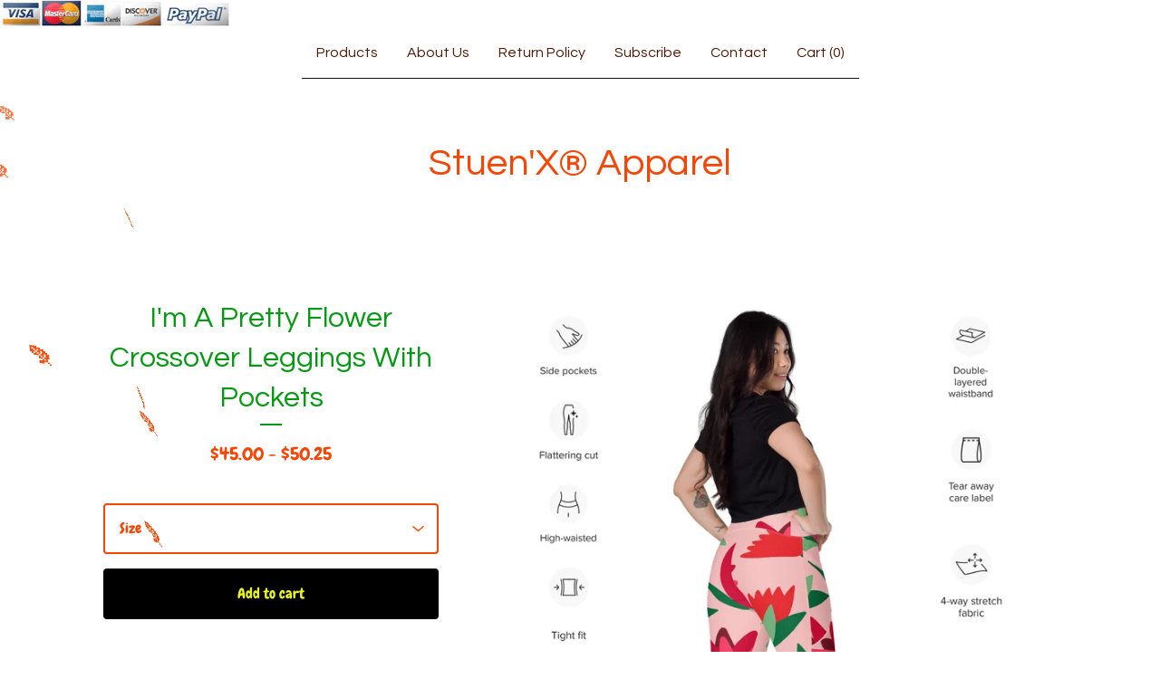

--- FILE ---
content_type: text/html; charset=utf-8
request_url: https://www.google.com/recaptcha/api2/aframe
body_size: 116
content:
<!DOCTYPE HTML><html><head><meta http-equiv="content-type" content="text/html; charset=UTF-8"></head><body><script nonce="rCFR1xGeWISkAojUbSNRBQ">/** Anti-fraud and anti-abuse applications only. See google.com/recaptcha */ try{var clients={'sodar':'https://pagead2.googlesyndication.com/pagead/sodar?'};window.addEventListener("message",function(a){try{if(a.source===window.parent){var b=JSON.parse(a.data);var c=clients[b['id']];if(c){var d=document.createElement('img');d.src=c+b['params']+'&rc='+(localStorage.getItem("rc::a")?sessionStorage.getItem("rc::b"):"");window.document.body.appendChild(d);sessionStorage.setItem("rc::e",parseInt(sessionStorage.getItem("rc::e")||0)+1);localStorage.setItem("rc::h",'1761971254832');}}}catch(b){}});window.parent.postMessage("_grecaptcha_ready", "*");}catch(b){}</script></body></html>